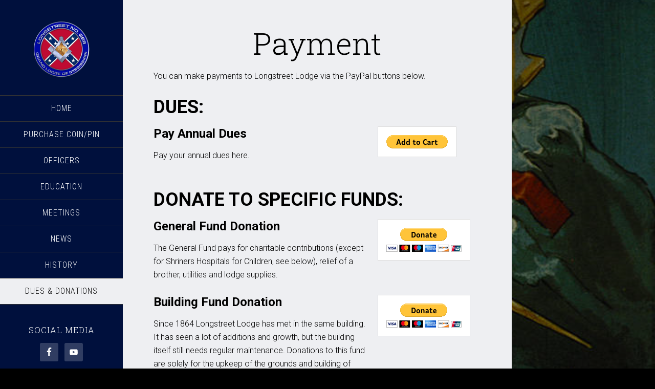

--- FILE ---
content_type: text/css
request_url: http://www.longstreetlodge.org/wp-content/themes/sixteen-nine-pro/style.css?ver=1.0.1
body_size: 5711
content:
/*
	Theme Name: Sixteen Nine Pro Theme
	Theme URI: http://my.studiopress.com/themes/sixteen-nine/
	Description: A mobile responsive and HTML5 theme built for the Genesis Framework.
	Author: StudioPress
	Author URI: http://www.studiopress.com/

	Version: 1.0.1

	Tags: black, white, one-column, two-columns, responsive-layout, custom-menu, full-width-template, sticky-post, theme-options, threaded-comments, translation-ready, premise-landing-page

	Template: genesis
	Template Version: 2.0

	License: GPL-2.0+
	License URI: http://www.opensource.org/licenses/gpl-license.php 
*/

 
/* Table of Contents

	- HTML5 Reset
		- Baseline Normalize
		- Box Sizing
		- Float Clearing
	- Defaults
		- Typographical Elements
		- Headings
		- Objects
		- Forms
		- Tables
	- Structure and Layout
		- Site Containers
		- Column Widths and Positions
		- Column Classes
	- Common Classes
		- WordPress
		- Genesis
		- Headings
	- Widgets
		- Featured Content
	- Plugins
		- Genesis eNews Extended
		- Genesis Latest Tweets
		- Jetpack
		- Gravity Forms
	- Site Header
		- Title Area
		- Widget Area
	- Site Navigation
		- Header Navigation
		- Primary Navigation
		- Secondary Navigation
	- Content Area
		- Entries
		- After Entry
		- Pagination
		- Comments
	- Sidebar
	- Site Footer
	- Media Queries
		- max-width: 1139px
		- max-width: 1023px
		- max-width: 767px

*/


/*
HTML5 Reset
---------------------------------------------------------------------------------------------------- */

/* Baseline Normalize
	normalize.css v2.1.2 | MIT License | git.io/normalize
--------------------------------------------- */

article,aside,details,figcaption,figure,footer,header,hgroup,main,nav,section,summary{display:block}audio,canvas,video{display:inline-block}audio:not([controls]){display:none;height:0}[hidden]{display:none}html{font-family:sans-serif;-ms-text-size-adjust:100%;-webkit-text-size-adjust:100%}body{margin:0}a:focus{outline:thin dotted}a:active,a:hover{outline:0}h1{font-size:2em;margin:.67em 0}abbr[title]{border-bottom:1px dotted}b,strong{font-weight:bold}dfn{font-style:italic}hr{-moz-box-sizing:content-box;box-sizing:content-box;height:0}mark{background:#ff0;color:#000}code,kbd,pre,samp{font-family:monospace,serif;font-size:1em}pre{white-space:pre-wrap}q{quotes:"\201C" "\201D" "\2018" "\2019"}small{font-size:80%}sub,sup{font-size:75%;line-height:0;position:relative;vertical-align:baseline}sup{top:-0.5em}sub{bottom:-0.25em}img{border:0}svg:not(:root){overflow:hidden}figure{margin:0}fieldset{border:1px solid silver;margin:0 2px;padding:.35em .625em .75em}legend{border:0;padding:0}button,input,select,textarea{font-family:inherit;font-size:100%;margin:0}button,input{line-height:normal}button,select{text-transform:none}button,html input[type="button"],input[type="reset"],input[type="submit"]{-webkit-appearance:button;cursor:pointer}button[disabled],html input[disabled]{cursor:default}input[type="checkbox"],input[type="radio"]{box-sizing:border-box;padding:0}input[type="search"]{-webkit-appearance:textfield;-moz-box-sizing:content-box;-webkit-box-sizing:content-box;box-sizing:content-box}input[type="search"]::-webkit-search-cancel-button,input[type="search"]::-webkit-search-decoration{-webkit-appearance:none}button::-moz-focus-inner,input::-moz-focus-inner{border:0;padding:0}textarea{overflow:auto;vertical-align:top}table{border-collapse:collapse;border-spacing:0}

/* Box Sizing
--------------------------------------------- */

*,
input[type="search"] {
	-webkit-box-sizing: border-box;
	-moz-box-sizing:    border-box;
	box-sizing:         border-box;
}

/* Float Clearing
--------------------------------------------- */

.author-box:before,
.clearfix:before,
.entry-comments:before,
.entry:before,
.footer-widgets:before,
.nav-primary:before,
.nav-secondary:before,
.pagination:before,
.site-container:before,
.site-footer:before,
.site-header:before,
.site-inner:before,
.widget:before,
.wrap:before {
	content: " ";
	display: table;
}

.author-box:after,
.clearfix:after,
.entry-comments:after,
.entry:after,
.footer-widgets:after,
.nav-primary:after,
.nav-secondary:after,
.pagination:after,
.site-container:after,
.site-footer:after,
.site-header:after,
.site-inner:after,
.widget:after,
.wrap:after {
	clear: both;
	content: " ";
	display: table;
}

/*
Defaults
---------------------------------------------------------------------------------------------------- */

/* Typographical Elements
--------------------------------------------- */

body {
	background-color: #000;
	color: #000;
	font-family: 'Roboto', sans-serif;
	font-size: 16px;
	font-weight: 300;
	line-height: 1.625;
}

a,
button,
input:focus,
input[type="button"],
input[type="reset"],
input[type="submit"],
textarea,
.button {
	-webkit-transition: all 0.1s ease-in-out;
	-moz-transition:    all 0.1s ease-in-out;
	-ms-transition:     all 0.1s ease-in-out;
	-o-transition:      all 0.1s ease-in-out;
	transition:         all 0.1s ease-in-out;
}

::-moz-selection {
	background-color: #000;
	color: #fff;
}

::selection {
	background-color: #000;
	color: #fff;
}

a {
	color: #000;
	text-decoration: underline;
}

a:hover {
	text-decoration: none;
}

p {
	margin: 0 0 24px;
	padding: 0;
}

strong {
	font-weight: 700;
}

ol,
ul {
	margin: 0;
	padding: 0;
}

blockquote,
blockquote::before {
	color: #999;
}

blockquote {
	margin: 40px 40px 24px;
}

blockquote::before {
	content: "\201C";
	display: block;
	font-size: 30px;
	height: 0;
	left: -20px;
	position: relative;
	top: -10px;
}

.entry-content code {
	background-color: #333;
	color: #ddd;
}

cite {
	font-style: normal;
}

/* Headings
--------------------------------------------- */

h1,
h2,
h3,
h4,
h5,
h6 {
	color: #000;
	font-family: 'Roboto', sans-serif;
	font-weight: 700;
	line-height: 1.2;
	margin: 0;
	margin-bottom: 16px;
	padding: 0;
}

h1 {
	font-size: 36px;
}

h2 {
	font-size: 30px;
}

h3 {
	font-size: 24px;
}

h4 {
	font-size: 20px;
}

h5 {
	font-size: 18px;
}

h6 {
	font-size: 16px;
}

/* Objects
--------------------------------------------- */

embed,
iframe,
img,
object,
video,
.wp-caption {
	max-width: 100%;
}

img {
	height: auto;
}

.featured-content img,
.gallery img {
	width: auto;
}

.format-gallery #gallery-1 img {
	border: none;
}

.ll {
	border-style: solid;
	border-width: 1px;
	border-color: #000;
}

/* Forms
--------------------------------------------- */

input,
select,
textarea {
	background-color: #fff;
	border: 1px solid #ddd;
	color: #666;
	font-family: 'Roboto', sans-serif;
	font-weight: 300;
	padding: 16px;
	width: 100%;
}

input:focus,
textarea:focus {
	outline: none;
}

.content input:focus,
.content textarea:focus {
	border: 1px solid #999;
}

::-moz-placeholder {
	color: #666;
}

::-webkit-input-placeholder {
	color: #666;
}

button,
input[type="button"],
input[type="reset"],
input[type="submit"],
.button {
	background-color: #000;
	border: none;
	color: #fff;
	cursor: pointer;
	font-family: 'Roboto Condensed', sans-serif;
	font-weight: 300;
	letter-spacing: 1px;
	padding: 16px 24px;
	text-transform: uppercase;
	width: auto;
}

input.paypal {

	background-color: transparent !important;
	padding: 0px 0px !important;
	border: none !important;
	margin: 0px auto !important;
}

button:hover,
input:hover[type="button"],
input:hover[type="reset"],
input:hover[type="submit"],
.button:hover {
	background-color: #1dbec0;
	color: #fff;
}

.button {
	display: inline-block;
	text-decoration: none;
}

input[type="search"]::-webkit-search-cancel-button,
input[type="search"]::-webkit-search-results-button {
	display: none;
}

input[type="checkbox"],
input[type="image"],
input[type="radio"] {
	width: auto;
}

/* Tables
--------------------------------------------- */

table {
	border-collapse: collapse;
	border-spacing: 0;
	margin-bottom: 0px;
	width: 100%;
}

tbody {
	border-bottom: none;
}

th,
td {
	text-align: center;
}

th {
	font-weight: bold;
	text-transform: uppercase;
}

td {
	padding: 2px 0;
}


.lltd {
	align: center;
	width: 150;
	height: 225;
	padding: 0px;
	spacing: 0px;
}

/*
Structure and Layout
---------------------------------------------------------------------------------------------------- */

/* Site Containers
--------------------------------------------- */

.site-container {
	max-width: 1280px;
}

.sixteen-nine-landing .site-container {
	margin: 40px auto;
	max-width: 800px;
}

.site-inner {
	float: right;
	width: 1040px;
}

.sixteen-nine-landing .site-inner {
	float: none;
	max-width: 100%;
}

/* Column Widths and Positions
--------------------------------------------- */

/* Wrapping div for .content and .sidebar-primary */

.content-sidebar-wrap {
	float: left;
	width: 100%;
}

/* Content */

.content {
	background-color: #EEEFF2;
	float: left;
	padding: 48px 60px 60px;
	width: 760px;
}

.full-width-content .content {
	width: 1000px;
}

.sixteen-nine-landing .content {
	width: 100%;
}

/* Primary Sidebar */

.sidebar-primary {
	float: right;
	width: 240px;
	word-wrap: break-word;
}

/* Column Classes
	Link: http://twitter.github.io/bootstrap/assets/css/bootstrap-responsive.css
--------------------------------------------- */

.five-sixths,
.four-sixths,
.one-fourth,
.one-half,
.one-sixth,
.one-third,
.three-fourths,
.three-sixths,
.two-fourths,
.two-sixths,
.two-thirds {
	float: left;
	margin-left: 2.564102564102564%;
}

.one-half,
.three-sixths,
.two-fourths {
	width: 48.717948717948715%;
}

.one-third,
.two-sixths {
	width: 31.623931623931625%;
}

.four-sixths,
.two-thirds {
	width: 65.81196581196582%;
}

.one-fourth {
	width: 23.076923076923077%;
}

.three-fourths {
	width: 74.35897435897436%;
}

.one-sixth {
	width: 14.52991452991453%;
}

.five-sixths {
	width: 82.90598290598291%;
}

.first {
	clear: both;
	margin-left: 0;
}


/*
Common Classes
---------------------------------------------------------------------------------------------------- */

/* WordPress
--------------------------------------------- */

.avatar {
	float: left;
}

.site-header .avatar,
.site-header .site-avatar img {
	display: block;
	float: none;
	height: 112px;
	margin: 0 auto 24px;
	width: 112px;
}

.author-box .avatar {
	height: 70px;
	margin-right: 24px;
	width: 70px;
}

.entry-comments .avatar {
	height: 48px;
	margin: 0 16px 24px 0;
	width: 48px;
}

.alignleft .avatar {
	margin-right: 24px;
}

.alignright .avatar {
	margin-left: 24px;
}

.search-form {
	width: 100%;
}

.search-form input[type="submit"] {
	border: 0;
	clip: rect(0, 0, 0, 0);
	height: 1px;
	margin: -1px;
	padding: 0;
	position: absolute;
	width: 1px;
}

.sticky {
}

img.centered,
.aligncenter {
	display: block;
	margin: 0 auto 24px;
}

img.alignnone {
	margin-bottom: 12px;
}

.alignleft {
	float: left;
	text-align: left;
}

.alignright {
	float: right;
	text-align: right;
}

a.alignleft,
a.alignnone,
a.alignright {
	max-width: 100%;
}

a.alignnone {
	display: inline-block;
}

a.alignleft,
img.alignleft,
.wp-caption.alignleft {
	margin: 0 24px 24px 0;
}

a.alignright,
img.alignright,
.wp-caption.alignright {
	margin: 0 0 24px 24px;
}

.wp-caption-text {
	font-size: 14px;
	font-weight: 700;
	margin: 0;
	text-align: center;
}

.gallery-caption {
}

.widget_calendar table {
	width: 100%;
}

.widget_calendar td {
	text-align: center;
}

/* Genesis
--------------------------------------------- */

.archive-description,
.author-box,
.breadcrumb {
	background-color: #f5f5f5;
	margin: 0 -60px 60px;
}

.archive-description {
	padding: 40px 60px 16px;
}

.author-box,
.breadcrumb {
	padding: 40px 60px;
}

.archive .archive-description,
.author .author-box,
.breadcrumb {
	margin-top: -48px;
}

.author-box p {
	margin-bottom: 0;
}

.author-box-title {
	color: #000;
	font-size: 16px;
	margin-bottom: 4px;
}

/* Headings
--------------------------------------------- */

.entry-title,
.widgettitle {
	font-family: 'Roboto Slab', serif;
	font-weight: 300;
}

.entry-title {
	font-size: 60px;
	line-height: 1.2;
	text-align: center;
}

.entry-title a {
	text-decoration: none;
}

.entry-title a:hover {
	color: #1dbec0;
}

.widgettitle {
	color: #cdf593;
	font-size: 16px;
	letter-spacing: 1px;
	text-transform: uppercase;
}

.site-header .widgettitle {
	color: #fff;
}

.archive-title {
	background-color: #f5f5f5;
	font-size: 20px;
}

.search .archive-title {
	margin: -48px -60px 40px;
	padding: 20px 60px;
}


/*
Widgets
---------------------------------------------------------------------------------------------------- */

/* Featured Content
--------------------------------------------- */

.featured-content .entry {
	margin-bottom: 12px;
	padding: 0;
}

.featured-content .entry-header .entry-meta,
.featured-content .entry-title {
	text-align: left;
}

.featured-content .entry-title {
	font-size: 24px;
}

.featured-content .entry-header .entry-meta {
	margin-bottom: 20px;
}

.featured-content .entry-header .entry-meta,
.featured-content .entry-header .entry-meta a:hover {
	color: #fff;
}


/*
Plugins
---------------------------------------------------------------------------------------------------- */

/* Genesis eNews Extended
--------------------------------------------- */

.enews-widget {
	color: #fff;
}

.enews-widget input {
	border: none;
	margin-right: -4px;
	padding: 16px 24px 15px;
	width: 60%;
}

.content .enews-widget input:focus {
	border: none;
}

.enews-widget input[type="submit"] {
	background-color: #1dbec0;
	color: #fff;
	margin: 0;
	padding: 16px 24px 15px;
	width: auto;
}

.enews-widget input:hover[type="submit"] {
	background-color: #19a5a7;
}

.enews form + p {
	margin-top: 24px;
}

/* Genesis Latest Tweets
--------------------------------------------- */

.latest-tweets ul li {
	margin-bottom: 16px;
}

/* Jetpack
--------------------------------------------- */

img#wpstats {
	display: none;
}

/* Gravity Forms
--------------------------------------------- */

div.gform_wrapper input[type="text"],
div.gform_wrapper textarea,
div.gform_wrapper .ginput_complex label {
	font-size: 16px;
	padding: 16px;
}

div.gform_wrapper .ginput_complex label {
	padding: 0;
}

div.gform_wrapper li,
div.gform_wrapper form li {
	margin: 16px 0 0;
}


/*
Site Header
---------------------------------------------------------------------------------------------------- */

.site-header {
	background-color: #00103D;
	color: #999;
	float: left;
	height: 100%;
	padding-top: 40px;
	position: fixed;
	text-align: center;
	width: 240px;
	z-index: 9999;
}

.site-header a,
.site-header a:hover {
	color: #fff;
	text-decoration: none;
}

/* Title Area
--------------------------------------------- */

.title-area {
	padding: 0 5%;
	word-wrap: break-word;
}

.site-title {
	font-family: 'Roboto Condensed', sans-serif;
	font-size: 24px;
	font-weight: 400;
	letter-spacing: 1px;
	line-height: 1;
	margin-bottom: 10px;
	text-transform: uppercase;
}

.site-title a,
.site-title a:hover {
	color: #fff;
	text-decoration: none;
}

.site-description {
	color: #999;
	font-family: 'Playfair Display', serif;
	font-size: 14px;
	font-style: italic;
	font-weight: 300;
	margin-bottom: 40px;
}

.no-header-text .title-area {
	padding: 0;
}

.no-header-text .site-title a,
.no-header-text .site-description {
	display: block;
	height: 0;
	margin: 0;
	text-indent: -9999px;
}

/* Widget Area
--------------------------------------------- */

.header-widget-area .widget {
	margin-bottom: 40px;
 	padding: 0 20px;
}

.header-widget-area .widget_nav_menu {
 	padding: 0;
}

.site-header .simple-social-icons ul li {
	margin-bottom: 0 !important;
}


/*
Site Navigation
---------------------------------------------------------------------------------------------------- */

.genesis-nav-menu {
	border-top: 1px solid #333;
	clear: both;
	font-family: 'Roboto Condensed', sans-serif;
	font-size: 16px;
	font-weight: 300;
	letter-spacing: 1px;
	overflow: hidden;
	padding: 0;
	width: 100%;
}

.genesis-nav-menu li {
	border-bottom: 1px solid #333;
	float: left;
	list-style-type: none;
	width: 100%;
}

.genesis-nav-menu a {
	background-color: none;
	color: #fff;
	display: block;
	padding: 12px;
	text-align: center;
	text-transform: uppercase;
}

.genesis-nav-menu a:hover,
.genesis-nav-menu .current-menu-item > a {
	background-color: #EEEFF2;
	color: #000;
}

.genesis-nav-menu .sub-menu {
	-webkit-backface-visibility: hidden;
	left: -9999px;
	margin: -50px 0 0 240px;
	opacity: 0;
	position: absolute;
	-webkit-transition: opacity .4s ease-in-out;
	-moz-transition:    opacity .4s ease-in-out;
	-ms-transition:     opacity .4s ease-in-out;
	-o-transition:      opacity .4s ease-in-out;
	transition:         opacity .4s ease-in-out;
	width: 160px;
	z-index: 99;
}

.genesis-nav-menu .sub-menu a {
	background-color: #000;
	border-left: 1px solid #333;
	border-right: 1px solid #333;
	color: #999;
	letter-spacing: 0;
	position: relative;
	width: 160px;
}

.genesis-nav-menu .sub-menu a:hover {
	color: #fff;
}

.genesis-nav-menu .sub-menu .sub-menu {
	margin: -50px 0 0 159px;
}

.genesis-nav-menu .menu-item:hover {
	position: static;
}

.genesis-nav-menu .menu-item:hover > .sub-menu {
	left: auto;
	opacity: 1;
}

/* Responsive Menu
--------------------------------------------- */

#responsive-menu-icon {
	cursor: pointer;
	display: none;
}

#responsive-menu-icon::before {
	color: #fff;
	content: "\f333";
	font: normal 24px/1 'dashicons';
	margin: 0 auto;
}


/*
Content Area
---------------------------------------------------------------------------------------------------- */

/* Entries
--------------------------------------------- */

.entry {
	border-bottom: 3px solid #f5f5f5;
	margin-bottom: 40px;
}

.error404 .entry,
.page .entry,
.single .entry {
	border: none;
}

.error404 .entry,
.page .entry {
	margin: 0;
}

.entry-content ol,
.entry-content p,
.entry-content ul {
	margin-bottom: 26px;
}

.entry-content ol,
.entry-content ul {
	margin-left: 40px;
}

.entry-content ol > li {
	list-style-type: decimal;
}

.entry-content ul > li {
	list-style-type: disc;
}

.entry-content ol ol,
.entry-content ul ul,
.entry-content .wp-caption p {
	margin-bottom: 0;
}

.entry-meta {
	clear: both;
	color: #666;
	font-family: 'Roboto Condensed', sans-serif;
	font-size: 14px;
	letter-spacing: 1px;
	text-transform: uppercase;
	margin-bottom: 40px;
}

.entry-header .entry-meta {
	text-align: center;
}

.single .entry-footer .entry-meta {
	margin-bottom: 0;
}

.entry-meta a {
	color: #666;
	text-decoration: none;
}

.entry-meta a:hover {
	color: #000;
}

.entry-comments-link::before {
	content: "\2014";
	margin: 0 6px 0 2px;
}

.entry-categories,
.entry-tags {
	display: block;
}

/* After Entry
--------------------------------------------- */

.after-entry {
	background-color: #000;
	color: #fff;
	margin-bottom: 60px;
	padding: 40px 60px 10px;
	text-align: center;
}

.after-entry .widgettitle {
	font-size: 20px;
}

.after-entry .featured-content .entry-meta,
.after-entry .featured-content .entry-title {
	text-align: center;
}

.after-entry .widget {
	margin-bottom: 30px;
}

.after-entry a {
	color: #fff;
}

.after-entry ul > li {
	list-style-type: none;
}

.after-entry li a {
	color: #999;
}

/* Pagination
--------------------------------------------- */

.archive-pagination,
.entry-pagination {
	clear: both;
}

.archive-pagination li {
	display: inline;
}

.archive-pagination li a {
	background-color: #000;
	color: #fff;
	cursor: pointer;
	display: inline-block;
	font-family: 'Roboto Condensed', sans-serif;
	font-weight: 300;
	padding: 8px 12px;
	text-decoration: none;
}

.archive-pagination li a:hover,
.archive-pagination li.active a {
	background-color: #1dbec0;
}

/* Comments
--------------------------------------------- */

.entry-comments,
.ping-list {
	margin-bottom: 60px;
}

.entry-comments .comment-author {
	margin-bottom: 0;
}

.comment-respond input[type="email"],
.comment-respond input[type="text"],
.comment-respond input[type="url"] {
	width: 50%
}

.comment-respond label {
	display: block;
	margin-right: 12px;
}

.comment-list li,
.ping-list li {
	list-style-type: none;
	margin-top: 24px;
	padding: 32px;
}

.comment-list li li {
	margin-right: -32px;
}

li.comment {
	background-color: #f5f5f5;
	border: 2px solid #fff; 
	border-right: none; 
}

.bypostauthor {
}

.form-allowed-tags {
	background-color: #f5f5f5;
	font-size: 14px;
	padding: 24px;
}


/*
Sidebars
---------------------------------------------------------------------------------------------------- */

.sidebar {
	color: #fff;
	display: inline;
	padding-top: 60px;
}

.sidebar a {
	color: #fff;
}

.sidebar a:hover {
	text-decoration: none;
}

.sidebar .widget {	
	margin-bottom: 40px;
	word-wrap: break-word;
}

.sidebar li {
	margin-bottom: 10px;
	padding-bottom: 10px;
	text-align: left;
}

.sidebar  ol > li {
	list-style-position: inside;
	list-style-type: decimal;
	padding-left: 20px;
	text-indent: -20px;
}

.sidebar  ul > li {
	list-style-type: none;
	text-indent: 0;
}

.sidebar  li li {
	border: none;
	margin: 0 0 0 30px;
	padding: 0;
}

.sidebar  ul > li:last-child,
.sidebar  p:last-child {
	margin-bottom: 0;
}


/*
Site Footer
---------------------------------------------------------------------------------------------------- */

.site-footer {
	border-top: 1px solid #333;
	clear: both;
	font-family: 'Roboto Condensed', sans-serif;
	font-size: 14px;
	letter-spacing: 1px;
	padding: 20px 16px;
	text-transform: uppercase;
}

.site-footer,
.site-footer a {
	color: #999;
}

.site-footer a:hover {
	color: #fff;
}

.site-footer p {
	margin-bottom: 0;
}


/*
Media Queries
---------------------------------------------------------------------------------------------------- */

@media only screen and (max-width: 1264px) {

	.full-width-content .content,
	.site-header,
	.site-inner {
		width: 100%;
	}

	.content {
		width: 70%;
	}

	.sidebar-primary {
		width: 30%;
	}

	.site-header {
		float: none;
		height: auto;
		padding-top: 20px;
		position: static;
	}

	.title-area {
		margin-bottom: 20px;
	}

	.genesis-nav-menu {
		border-bottom: 1px solid #333;
		margin: 0 0 20px;
		text-align: center;
	}

	.genesis-nav-menu .menu-item {
		display: inline-block;
		text-align: left;
	}

	.genesis-nav-menu li {
		border: none;
		float: none;
		width: auto;
	}

	.genesis-nav-menu .sub-menu {
		margin: 0;
	}

	.genesis-nav-menu .sub-menu a {
		text-align: left;
	}

	.site-footer {
		display: none;
	}

	.sidebar {
		padding: 60px 60px 0;
	}

}

@media only screen and (max-width: 1023px) {

	.site-container {
		margin: 0 auto;
		max-width: 768px;
	}

	.sixteen-nine-landing .site-container {
		margin: 5%;
	}

	.content,
	.sidebar-primary {
		width: 100%;
	}

	.archive-description,
	.author-box,
	.breadcrumb {
		margin: 0 0 60px;
	}

	.search-form {
		float: none;
		margin: 0 auto;
		width: 50%;
	}

	.sidebar {
		padding: 60px 0 0;
	}

}

@media only screen and (max-width: 800px) {

	.site-title {
		font-size: 24px;
	}

	.title-area {
		margin-bottom: 0;
	}

	.header-widget-area .widget,
	.site-description {
		margin-bottom: 20px;
	}

	.site-header .widget-area {
		text-align: center;
	}

	.content,
	.sidebar {
		padding-left: 10%;
		padding-right: 10%;
	}

	.entry-title {
		font-size: 32px;
	}

	.enews-widget input,
	.enews-widget input[type="submit"],
	.five-sixths,
	.four-sixths,
	.one-fourth,
	.one-half,
	.one-sixth,
	.one-third,
	.search-form,
	.three-fourths,
	.three-sixths,
	.two-fourths,
	.two-sixths,
	.two-thirds {
		margin: 0;
		width: 100%;
	}

	.responsive-menu {
		display: none;
	}

	#responsive-menu-icon {
		display: block;
	}

}

--- FILE ---
content_type: text/plain
request_url: https://www.google-analytics.com/j/collect?v=1&_v=j102&a=1237062722&t=pageview&_s=1&dl=http%3A%2F%2Fwww.longstreetlodge.org%2Fpayment%2F&ul=en-us%40posix&dt=Payment%20-%20Longstreet%20Lodge%20No.%20268%20F%E2%88%B4%20%26%20A%E2%88%B4%20M%E2%88%B4&sr=1280x720&vp=1280x720&_u=IEBAAEABAAAAACAAI~&jid=535418437&gjid=1568755735&cid=343508763.1768959611&tid=UA-58509640-1&_gid=2090821254.1768959611&_r=1&_slc=1&z=378126585
body_size: -287
content:
2,cG-ES62NLZK7L